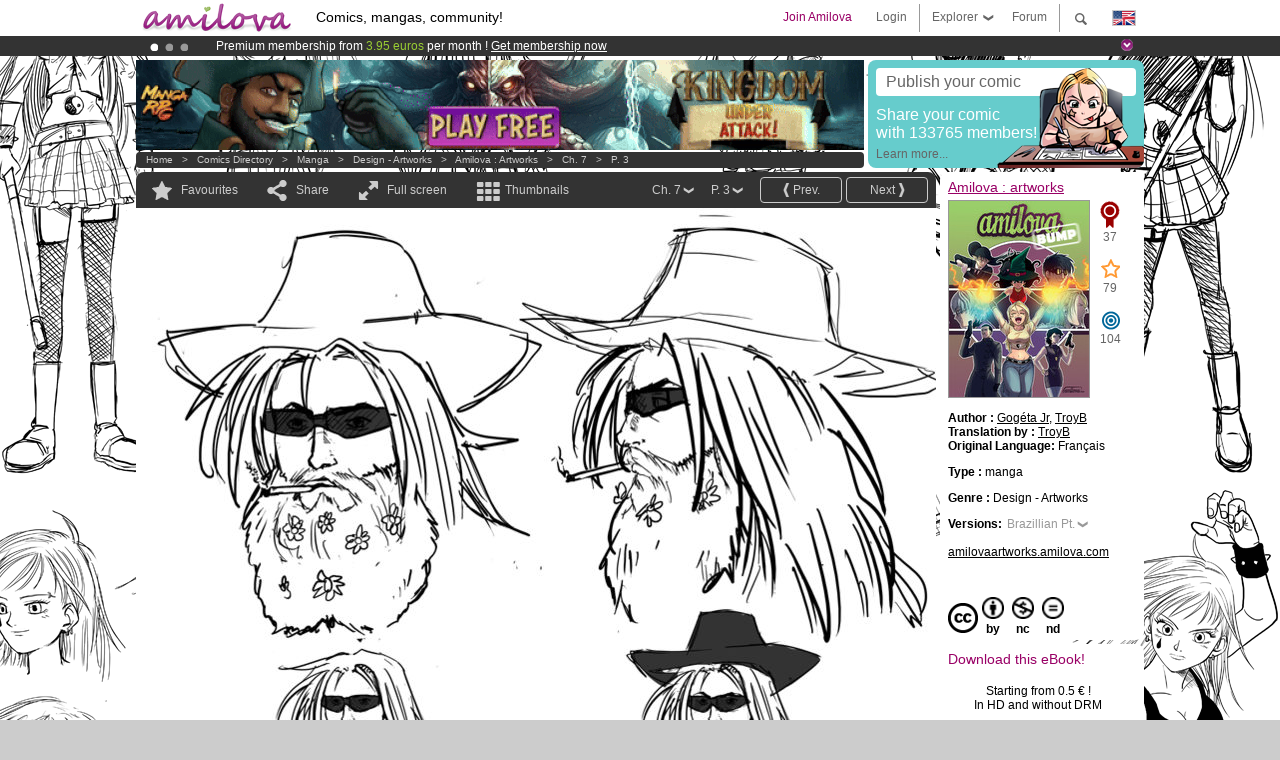

--- FILE ---
content_type: text/html; charset=UTF-8
request_url: https://www.amilova.com/en/comics-manga/5074/amilova-%3A-artworks/chapter-7/page-3.html
body_size: 11579
content:
<!DOCTYPE html PUBLIC "-//W3C//DTD XHTML 1.0 Strict//EN" "https://www.w3.org/TR/xhtml1/DTD/xhtml1-strict.dtd">
<html xmlns="https://www.w3.org/1999/xhtml" xmlns:og="http://opengraphprotocol.org/schema/">
	<head>
		<meta http-equiv="Content-Type" content="text/html; charset=utf-8" />
		<title>AMILOVA : ARTWORKS - Design - Artworks : Free online mangas (Ch.7-P.3)</title>
				
		<link href="https://static.amilova.com/favicon.ico" rel="icon" type="image/x-icon" />
		<link href="https://static.amilova.com/css/general.css" rel="stylesheet" type="text/css" media="screen" />
				
				<link href="https://static.amilova.com/libs/ui-css/jquery-ui.custom.css" rel="stylesheet" type="text/css" media="screen" />
				<link href="https://fonts.googleapis.com/css?family=Permanent+Marker|Gochi+Hand|Rancho" rel="stylesheet" type="text/css" media="screen" />
		<link href="https://static.amilova.com//css/style_comments.css?a=1" rel="stylesheet" type="text/css" media="screen" />	
		<link href="https://static.amilova.com//css/style_comic.css?d=11" rel="stylesheet" type="text/css" media="screen" />		
				<link rel="canonical" href="https://www.amilova.com/en/comics-manga/5068/amilova-%3A-artworks/chapter-7/page-3.html" />									<meta name="keywords" content="comics, mangas, games, community + plokes!" />
		<meta name="description" content="Read this new amazing adventure: Amilova : artworks, chapter 7. More than 1201 comics / mangas on Amilova.com." />
								<link rel="alternate" type="application/rss+xml" title="Amilova.com: Comic Updates" href="https://www.amilova.com/en/feed/comics.rss?c=5074" />
							<script type="text/javascript" src="https://static.amilova.com/js/jquery-1.8.3.min.js"></script>
		<script type="text/javascript" src="https://static.amilova.com/js/jquery.mylib.js"></script>
					<script type="text/javascript" src="https://static.amilova.com/js/reader_low.js?a=1"></script>
			<script type="text/javascript" src="https://static.amilova.com/js/jquery.jcarousel.min.js"></script>
				<script type="text/javascript" src="https://www.amilova.com/js/jquery-ui-1.9.2.min.js"></script>
				<script type="text/javascript" src="https://static.amilova.com/libs/jquery_base_scripts.js?a=1"></script>
		<script type="text/javascript" src="https://www.amilova.com/en/libs/js_trl.js?a=4"></script>
		<script type="text/javascript" charset="utf-8" src="https://static.amilova.com/libs/functions.js?f=39"></script>
		<script type="text/javascript" charset="utf-8" src="https://static.amilova.com/libs/functions_shared.js?a=30"></script>
		<script type="text/javascript" src="https://static.amilova.com/js/jquery.nicescroll.min.js"></script>
		<script type="text/javascript" src="https://static.amilova.com/js/header.js?a=2"></script>
		<script type="text/javascript" src="https://static.amilova.com/js/mosaic.1.0.1.min.js"></script>
		<script type="text/javascript" src="https://static.amilova.com/js/jquery.simplemodal.1.4.3.min.js"></script>
		<meta property="og:title" content="Amilova : artworks - Design - Artworks (Ch.7-P.3)" /><meta property="og:description" content="Free online mangas. More than 1201 comics / mangas on Amilova.com." /><meta property="og:type" content="website" /><meta property="og:image" content="https://www.amilova.com/images/751/Bardaff-3_140x196.jpg" /><meta property="og:url" content="https://www.amilova.com/br/comics-manga/5074/amilova-%3A-artworks/capítulo-7/página-3.html" />		
		<meta property="og:site_name" content="Amilova" />
		<meta property="fb:admins" content="100001654153551" />
		<script type="text/javascript">
		var server_GMT_offset = 1;
		var guest = 1;
		var premium = -1;
		var premium_tooltip_text = "You have to be a member to use this feature.";
		</script>
		<style type="text/css">
		span.closeInfoBox { display:none }
		</style>	</head>
<body style="background-image:url(https://images.amilova.com/front/22/upload_comic_back_Amilova-Adrien-1.png);" itemscope itemtype="https://schema.org/ItemPage">
	
<div id="header_container">
<div class="page_canvas">
<div id="header">

	
	<a id="header_logo" href="https://www.amilova.com/en/"><img src="https://images.amilova.com/logo.png" width=160 height=36></a>
	<h1>Comics, mangas, community!</h1>


	<div id="lg_current" class="dropbutton">
		<img class="flag" src="https://images.amilova.com/flags/en.png" height=14 width=22 />
	</div>

	<div id="search" class="dropbutton"></div>
	<div id="barre1" class="barre"></div>
	<a href="https://www.amilova.com/en/forum/index.html" class="link_grey"><div id="forum" class="simplelink">Forum</div></a>
	<div id="explorer" class="dropbutton">Explorer<div class="explorer_bg"></div></div>
	<div id="barre2" class="barre"></div>

			<div id="menulogin" class="simplelink" onclick="close_all_menu();loginForm_v2(); return false;">Login</div>
		<div id="join" class="simplelink"  onclick="close_all_menu();_registration(1);">Join Amilova</div>
		<a id="header_cart" href="https://www.amilova.com/en/checkout.html" style="display:none;">
			<div id="cart" class="simplelink">	
				<div  id="header_checkout_number" class="number">0</div>
			</div>
		</a>
	
	<div id="header_language">
					<div class="flag_change" data-lg="en">		
				<img class="flag" src="https://images.amilova.com/flags/en.png" height=14 width=22 /> <p>English</p>
			</div>
					<div class="flag_change" data-lg="es">		
				<img class="flag" src="https://images.amilova.com/flags/es.png" height=14 width=22 /> <p>Español</p>
			</div>
					<div class="flag_change" data-lg="fr">		
				<img class="flag" src="https://images.amilova.com/flags/fr.png" height=14 width=22 /> <p>Français</p>
			</div>
					<div class="flag_change" data-lg="jp">		
				<img class="flag" src="https://images.amilova.com/flags/jp.png" height=14 width=22 /> <p>日本語</p>
			</div>
					<div class="flag_change" data-lg="ru">		
				<img class="flag" src="https://images.amilova.com/flags/ru.png" height=14 width=22 /> <p>Русский</p>
			</div>
		 
		<form id="changelg" action="" method="post">
			<input type="hidden" name="chLang" id="chLang" value="en">
			<input type="hidden" name="return_url" value="/en/comics-manga/5074/amilova-%3A-artworks/chapter-7/page-3.html"  />
		</form>
	</div>


	<div id="header_browse">
		<div class="column">
			<a href="https://www.amilova.com/en/comics-manga.html" class="linehead">Comics Directory</a>
			<a href="https://www.amilova.com/en/comics-manga.html?book_type=comics" class="linelink">Comics</a>
			<a href="https://www.amilova.com/en/comics-manga.html?book_type=manga" class="linelink">Mangas</a>
			<a href="https://www.amilova.com/en/comics-manga.html?book_order=updated" class="linelink">Recently Updated</a>
			<a href="https://www.amilova.com/en/comics-manga.html?book_order=added" class="linelink">Last added</a>
			<span class="linesep"></span>
			<a href="https://www.amilova.com/en/forum/index.html" class="linehead">The Community</a>
			<a href="https://www.amilova.com/en/members.html" class="linelink">Members</a>
			<a href="https://www.amilova.com/en/forum/index.html"  class="linelink">Forum</a>
					</div>
		<div class="column">
			<a href="https://www.amilova.com/en/premium.html" class="linehead">Premium</a>
			<a href="https://www.amilova.com/en/premium.html" class="linelink">Advantages of the premium account</a>
						<span class="linesep"></span>
			<a href="https://www.amilova.com/en/comics-manga.html?book_filter=ebook" class="linehead">eBook shop</a>
			<a href="https://www.amilova.com/en/ebooks_collection.html" class="linelink">Your eBooks Collection</a>
			<span class="linesep"></span>
			<span class="linehead">More Informations</span>
			<a href="https://www.amilova.com/en/news/1.html" class="linelink">News</a>
			<a href="https://www.amilova.com/en/static/authors.html" class="linelink">Publish Your Comic on Amilova.com</a>
			<a href="https://www.amilova.com/en/guest/faq.html" class="linelink">FAQ</a>
		</div>
	</div>

	<div id="header_search">
		<form action="https://www.amilova.com/en/search.html" method="get" class="search_site">
			<input id="search_q" type="text" autocomplete="off" name="search" value="Search the site..." class="search_q" />
						<span id="search_button"></span> 		</form>
	</div>


</div>
</div>
</div>



			    	


<div id="header_rotating_container_mini" >
<div class="page_canvas">
	<div id="header_rotating" class="mini">
		<div id="slideshowheadmini" class='slideshowheadmini'>
		    			<div id="ban_1" data-id="1"
				style="float:left;width: 100%;heigth: 20px;"
				class="active" ><div style="color: #FFFFFF;float: left;font: 12px Arial;margin-left: 80px;margin-top:3px;"> 
Premium membership from <span style="color:#99cc33;"> 3.95 euros</span> per month ! 
<a href="/en/premium.html" class="linkban"> Get membership now</a> 
</div> 

</div>
		    			<div id="ban_2" data-id="2"
				style="float:left;width: 100%;heigth: 20px;"
				style="display:none;" ><div style="color: #FFF;float: left;font: 12px Arial;margin-left: 80px;margin-top:3px;">
    Amilova <a href="https://www.kickstarter.com/projects/amilova/amilova-games-and-comics-platform" target="_blank" class="linkban">Kickstarter
    is now LIVE</a>!.
</div>

</div>
		    			<div id="ban_3" data-id="3"
				style="float:left;width: 100%;heigth: 20px;"
				style="display:none;" ><div style="color: #FFF;float: left;font: 12px Arial;margin-left: 80px;margin-top:3px;"> 
Already 133763 <span style="color:#ff9933"> members</span> and 1201 <span style="color:#ff9933">comics & mangas!</span>. 
</div> 

</div>
		    		</div>
		<div class="rotating_navi_mini">
		    		 	<a id="minibanbullet_1" data-id="1"
				class="minibanbullet active"></a>
		    		 	<a id="minibanbullet_2" data-id="2"
				class="minibanbullet"></a>
		    		 	<a id="minibanbullet_3" data-id="3"
				class="minibanbullet"></a>
		    	        </div>
		<a class="header_control_mini"></a>
	</div>
</div>	
</div>

<div id="header_rotating_container" style="display:none">
<div class="page_canvas">
	<div id="header_rotating">
		<div id="slideshowhead" class='slideshowheadbig'>
		    			<div id="ban_1" data-id="1"
				style="float:left;width: 100%;heigth: 100px;overflow:visible;"
				class="active" >

<div width=1008 height=100 style="position:relative;overflow:hidden;">
    <a href="https://www.kickstarter.com/projects/amilova/amilova-games-and-comics-platform" target="_blank">
        <img src="/images/rotating_banner/amilova-kickstarter.png" alt="Amilova Kickstarter is now LIVE!" width="1080" height="100"/>
    </a>
</div></div>
		    			<div id="ban_2" data-id="2"
				style="float:left;width: 100%;heigth: 100px;overflow:visible;display:none;"
				 >

<div width=1008 height=100 style="position:relative;overflow:visible;"> 
<div style="background: url('/images/rotating_banner/ban-back-400comics.png') no-repeat  scroll center top transparent;height:100px;width:1008px;position:absolute;top:0px;"> 
<div style="margin:10px 300px;font: bold 28px Arial;color:#fff;text-align:center;width:400px;"> 
Already 133763 <span style="color:#ff9933">members!</span> <br/> 
1201 <span style="color:#ff9933"> comics & mangas</span> <br/> 

</div> 
</div> 
</div></div>
		    			<div id="ban_3" data-id="3"
				style="float:left;width: 100%;heigth: 100px;overflow:visible;display:none;"
				 >

<style> 
a.linkban{
font: 12px Arial;
color:#FFFFFF;
text-decoration:underline;
}
a.linkban:hover{
color:#990066;
}
</style> 

<div width=1008 height=100 style="position:relative;overflow:visible;"> 
<div style="background: url('/images/rotating_banner/ban-back-premium.png') no-repeat  scroll center top transparent;height:100px;width:1008px;position:absolute;top:0"> 
<div style="margin:10px 30px;font: bold 24px Arial;color:#ffffff;text-align:center;width:400px;float:left;"> 
Premium membership:<br> from <span style="color:#990066;"> 3.95 euros</span> per month !<br/> 
<a href="/en/premium.html" class="linkban">Get membership now !</a> 
</div> 
<a href="/en/premium.html" style="float:left;text-decoration:none"> 
<div style="margin:10px 0px 0px 240px;font: bold 12px Arial;color:#ffffff;width:300px;"> 
<span style="font-size:16px;font-weight:bold;"> Advantages of Premium membership :</span> <br/> 
+ Acces to hundreds of exclusive pages<br/> 
+ Zero advert<br/> 
+ Retribute directly artists<br/> 
+ Keep Amilova.com independant
</div> 
</a> 
</div> 
</div>
</div>
		    		</div>
		
		<div class="rotating_navi">
		    		 	<a id="bigbanbullet_1" data-id="1"
				class="bigbanbullet active"></a>	
		    		 	<a id="bigbanbullet_2" data-id="2"
				class="bigbanbullet"></a>	
		    		 	<a id="bigbanbullet_3" data-id="3"
				class="bigbanbullet"></a>	
		    		</div>

		<a class="header_control"></a>
	</div>
</div>
</div>

<div id="header_additional_container">
<div class="page_canvas">
<div id="header_additional">
	<div class="ads">		<div class="ad_banner" adzone="BD_READER">
			<iframe src='https://katei.trafficsan.com/server/www/delivery/afr.php?zoneid=85&amp;cb=13103' frameborder='0' scrolling='no' width='728' height='90' allow='autoplay'>
				<a href='https://katei.trafficsan.com/server/www/delivery/ck.php?n=a20ff20f&amp;cb=13103' target='_blank'>
					<img src='https://katei.trafficsan.com/server/www/delivery/avw.php?zoneid=85&amp;cb=13103&amp;n=a20ff20f' border='0' alt='' />
				</a>
			</iframe>
		</div></div>

		<div id="amilova_ads">
			
				<a href="https://www.amilova.com/en/static/authors.html">
		<div class="bg_turquoise">
			<div class="titlebox" style="text-align:left;">Publish your comic</div>
			<div class="textbox">Share your comic<br/> with 133765 members!</div>
			<div class="linkbox">Learn more...</div>
			<img class="over" src="https://images.amilova.com/Amilova_Publish.png">
		</div>
		</a>
			</div>
	<div class="breadcrumbs" itemprop="breadcrumb">
						<a href="https://www.amilova.com/en/">Home</a>	  
				 &nbsp; &gt; &nbsp; 						<a href="https://www.amilova.com/en/comics-manga.html">Comics Directory</a>	  
				 &nbsp; &gt; &nbsp; 						<a href="https://www.amilova.com/en/comics-manga.html?book_type=manga">manga</a>	  
				 &nbsp; &gt; &nbsp; 						<a href="https://www.amilova.com/en/comics-manga.html?book_type=manga&book_genre=18">Design - Artworks</a>	  
				 &nbsp; &gt; &nbsp; 						<a href="https://www.amilova.com/en/comics-manga/22/amilova-%3A-artworks.html">Amilova : artworks</a>	  
				 &nbsp; &gt; &nbsp; 						<a href="https://www.amilova.com/en/comics-manga/5074/amilova-%3A-artworks/capítulo-7/página-1.html">Ch. 7</a>	  
				 &nbsp; &gt; &nbsp; 						<a href="https://www.amilova.com/br/comics-manga/5074/amilova-%3A-artworks/capítulo-7/página-3.html">P. 3</a>	  
						</div>
</div>
</div>
</div>


	<div id="eggs_iframe_holder" style="display: none"></div>
	<div id="loading"></div>
	<div class="page_canvas">
		<div class="center">
			<div itemprop="isPartOf" itemscope itemtype="https://schema.org/CollectionPage">
	<link itemprop="url" href="https://www.amilova.com/en/comics-manga/22/amilova-%3A-artworks.html" />
	<meta itemprop="name" content="Amilova : artworks" />
	<meta itemprop="thumbnailUrl" content="https://images.amilova.com/front/22/140x196.jpg" />
</div>

<div id="reader_low" itemscope itemprop ="primaryImageOfPage" itemtype="https://schema.org/ImageObject">
	<meta  itemprop="description" content="AMILOVA : ARTWORKS - Design - Artworks : Free online mangas (Ch.7-P.3)"/>
	<div class="reader_low_wrapper">
		<div class="left_part">
			<div id="reader" class="box_black">
				<div class="reader_navigation">
	<a id="nav_fav_link" href="javascript:;" class="rnav rnav_fav  todesel" tooltipme="guest">Favourites</a>
	<a id="nav_share_link"  href="javascript:;" class="rnav rnav_share todesel">Share</a>		
	<a  class="rnav rnav_fullscreen"  id="hd_read" href="https://www.amilova.com/en/hd-reader/5074/3.html">Full screen</a>	
	<a id="nav_thumbs_link"  href="javascript:;" class="rnav rnav_thumbs todesel">Thumbnails</a>
			<a class="btn_bgblack" href="https://www.amilova.com/en/comics-manga/5074/amilova-%3A-artworks/capítulo-7/página-4.html" rel="next"><span class="page_next">Next</span></a>
				<a class="btn_bgblack" href="https://www.amilova.com/en/comics-manga/5074/amilova-%3A-artworks/capítulo-7/página-2.html" rel="prev"><span class="page_prev">Prev.</span></a>
		<div class="sel_black">
		<a id="nav_change_page" href="javascript:;" class="todesel">P. 3</a>
		<div id="selectpg" class="toclose">
							<a href="https://www.amilova.com/en/comics-manga/5074/amilova-%3A-artworks/capítulo-7/página-1.html">1</a>
							<a href="https://www.amilova.com/en/comics-manga/5074/amilova-%3A-artworks/capítulo-7/página-2.html">2</a>
							<a href="https://www.amilova.com/en/comics-manga/5074/amilova-%3A-artworks/capítulo-7/página-3.html">3</a>
							<a href="https://www.amilova.com/en/comics-manga/5074/amilova-%3A-artworks/capítulo-7/página-4.html">4</a>
					</div>	
	</div>
	<div class="sel_black">
		<a id="nav_change_chapter" href="javascript:;" class="todesel">Ch. 7</a>
		<div id="selectch" class="toclose">
					<a href="https://www.amilova.com/en/comics-manga/5008/amilova-%3A-artworks/capítulo-1/página-1.html">1</a>
					<a href="https://www.amilova.com/en/comics-manga/5017/amilova-%3A-artworks/capítulo-2/página-1.html">2</a>
					<a href="https://www.amilova.com/en/comics-manga/5027/amilova-%3A-artworks/capítulo-3/página-1.html">3</a>
					<a href="https://www.amilova.com/en/comics-manga/5038/amilova-%3A-artworks/capítulo-4/página-1.html">4</a>
					<a href="https://www.amilova.com/en/comics-manga/5050/amilova-%3A-artworks/capítulo-5/página-1.html">5</a>
					<a href="https://www.amilova.com/en/comics-manga/5062/amilova-%3A-artworks/capítulo-6/página-1.html">6</a>
					<a href="https://www.amilova.com/en/comics-manga/5074/amilova-%3A-artworks/capítulo-7/página-1.html">7</a>
				</div>	
	</div>
</div>
<div id="reader_navigation_favourites" class="nav_slidedown toclose">
	<input type="checkbox" name="check_favourite" id="check_favourite" ><label for="check_favourite"> In my favourites</label>
	<input type="checkbox" name="check_favourite_notification" id="check_favourite_notification" ><label for="check_favourite_notification">Email alert on new publication</label>
</div>
<div id="reader_navigation_share" class="nav_slidedown toclose">
	<a class="share" id="share_mail" href="mailto:?subject=I wanted you to see this site&amp;body=Check out this site https://www.amilova.com/br/comics-manga/5074/amilova-%3A-artworks/capítulo-7/página-3.html" target="_blank" title="Share by Email"></a>
	<a class="share" href="javascript:;" id="share_fb" onclick="return fbs_click();" target="_blank" title="Click to share this on Facebook"></a>
	<a class="share" id="share_twitter" href="https://twitter.com/home?status=Great page of Amilova : artworks%20https%3A%2F%2Fwww.amilova.com%2Fbr%2Fcomics-manga%2F5074%2Familova-%253A-artworks%2Fcap%C3%ADtulo-7%2Fp%C3%A1gina-3.html%20%23manga %23webcomics" title="Click to share this post on Twitter"  target="_blank"></a>
	<a class="share" id="share_gplus" href="https://plus.google.com/share?url=https://www.amilova.com/br/comics-manga/5074/amilova-%3A-artworks/capítulo-7/página-3.html" onclick="javascript:window.open(this.href,
  '', 'menubar=no,toolbar=no,resizable=yes,scrollbars=yes,height=600,width=600');return false;"  title="Click to share this on Google+"></a>
	<div class="share_links"> 
		<div class="textlink">Direct link <input type="checkbox" id="shortener"><span class="smalltext">short url</span></div>
	<input type="text" id="urltoshare" value="https://www.amilova.com/en/comics-manga/5074/amilova-%3A-artworks/chapter-7/page-3.html">
	</div>
	<div class="share_links"> 
		<div class="textlink"><a href="javascript:;" onclick="$('#bb_link').hide();$('#ht_link').show();">HTML link</a> | <a href="javascript:;" onclick="$('#ht_link').hide();$('#bb_link').show();">BB code</a></div>
			<textarea id="ht_link"><a href="https://www.amilova.com/en/comics-manga/5074/amilova-%3A-artworks/chapter-7/page-3.html">AMILOVA : ARTWORKS - Design - Artworks : Free online mangas (Ch.7-P.3)</a></textarea>
			<textarea id="bb_link" style="display:none;">[url="https://www.amilova.com/en/comics-manga/5074/amilova-%3A-artworks/chapter-7/page-3.html"]AMILOVA : ARTWORKS - Design - Artworks : Free online mangas (Ch.7-P.3)[/url]</textarea>
	</div>
</div>
<div id="reader_navigation_thumbs" class="nav_slidedown nav_slidedown_thumbs toclose">
  <ul id="mycarousel1" class="jcarousel-skin-tango">
						<li><div class="jcarousel_thumb">
				<a href="https://www.amilova.com/en/comics-manga/5074/amilova-%3A-artworks/capítulo-7/página-1.html"><img class="toload_queue" toload_queue="https://www.amilova.com/images/751/Bardaff_140x196.jpg" src="https://www.amilova.com/images/opacity.png" width="140" height="196" title="page 1" alt="Amilova : artworks : Chapter 7 page 1"/></a>
				<noscript><a href="https://www.amilova.com/en/comics-manga/5074/amilova-%3A-artworks/capítulo-7/página-1.html"><img src="https://www.amilova.com/images/751/Bardaff_140x196.jpg" width="140" height="196" title="page 1" alt="Amilova : artworks : Chapter 7 page 1"/></a></noscript>
			</div></li>
								<li><div class="jcarousel_thumb">
				<a href="https://www.amilova.com/en/comics-manga/5074/amilova-%3A-artworks/capítulo-7/página-2.html"><img class="toload_queue" toload_queue="https://www.amilova.com/images/751/Bardaff-2_140x196.jpg" src="https://www.amilova.com/images/opacity.png" width="140" height="196" title="page 2" alt="Amilova : artworks : Chapter 7 page 2"/></a>
				<noscript><a href="https://www.amilova.com/en/comics-manga/5074/amilova-%3A-artworks/capítulo-7/página-2.html"><img src="https://www.amilova.com/images/751/Bardaff-2_140x196.jpg" width="140" height="196" title="page 2" alt="Amilova : artworks : Chapter 7 page 2"/></a></noscript>
			</div></li>
								<li><div class="jcarousel_thumb_current"><img itemprop="thumbnailUrl" src="https://www.amilova.com/images/751/Bardaff-3_140x196.jpg" width="140" height="196" alt="Amilova : artworks : Chapter 7 page 3" title="page 3"/></div></li>
								<li><div class="jcarousel_thumb">
				<a href="https://www.amilova.com/en/comics-manga/5074/amilova-%3A-artworks/capítulo-7/página-4.html"><img class="toload_queue" toload_queue="https://www.amilova.com/images/751/Faceset_140x196.jpg" src="https://www.amilova.com/images/opacity.png" width="140" height="196" title="page 4" alt="Amilova : artworks : Chapter 7 page 4"/></a>
				<noscript><a href="https://www.amilova.com/en/comics-manga/5074/amilova-%3A-artworks/capítulo-7/página-4.html"><img src="https://www.amilova.com/images/751/Faceset_140x196.jpg" width="140" height="196" title="page 4" alt="Amilova : artworks : Chapter 7 page 4"/></a></noscript>
			</div></li>
			  </ul>
</div>


																		



<div id="comic" style="width:800px; height:1277px">
	<div id="comic_obstruct" style="width:800px; height:1277px"></div>
			<a href="https://www.amilova.com/en/comics-manga/5074/amilova-%3A-artworks/capítulo-7/página-4.html" rel="next">					<div class="image_wrapper " style="width:800px; height:1277px;">
							<img class="image" src="https://www.amilova.com/images/751/Bardaff-3_800.jpg"  itemprop="contentURL" />
														</div>
				</a>
	</div>
																						<div id="comic_nav_activ" style="height:894px;top:419px;"  onclick="window.location='https://www.amilova.com/en/comics-manga/5074/amilova-%3A-artworks/capítulo-7/página-4.html';"></div>
						
													
							<a href="https://www.amilova.com/en/comics-manga/5074/amilova-%3A-artworks/capítulo-7/página-2.html" rel="prev"><div id="arrow_prev_bottom" style="top:572px;" alt="Prev" class="arrow_prev bottom" ></div></a>
																			<a href="https://www.amilova.com/en/comics-manga/5074/amilova-%3A-artworks/capítulo-7/página-4.html" rel="next"><div id="arrow_next_bottom" style="top:572px;" alt="Next" class="arrow_next bottom" ></div></a>
																			<div class="reader_navigation_bottom">
					<div class="nb_views">2783 views</div>
					<meta itemprop="interactionCount" content="UserPageVisits:2783" />
					<div class="share sharegplus">
						<div class="g-plusone" data-size="medium" data-href="https://www.amilova.com/br/comics-manga/5074/amilova-%3A-artworks/capítulo-7/página-3.html"></div>
					</div>
					<div class="share sharetwitter">
						<a href="https://twitter.com/share" class="twitter-share-button" 
						data-url="https://www.amilova.com/br/comics-manga/5074/amilova-%3A-artworks/capítulo-7/página-3.html" data-counturl="https://www.amilova.com/br/comics-manga/5074/amilova-%3A-artworks/capítulo-7/página-3.html" data-text="Great page of Amilova : artworks" data-hashtags="manga,webcomics" data-lang="fr" data-related="amilova"></a>
					</div>
					<div class="share sharefb">
						<div class="fb-like" data-href="https://www.amilova.com/br/comics-manga/5074/amilova-%3A-artworks/capítulo-7/página-3.html" data-send="false" 
							data-layout="button_count" data-width="100" data-show-faces="false"></div>
					</div>
				</div>
								
			</div>
			
						<div id="comic_comments" class="box_white">
				<div class="comments c_center">
					
					
										<div id="flash"></div>
					<div id="load_comments">
						
<div id="comments_top">
		<span class="comments_total">
				comments
	</span></div>

<div id="top_form">
</div>
<script type="text/javascript">
</script><p>There are no comments for now.</p>
					</div>
					<div class="reader_form" id="RClast">
	<br/>
	<div class="comment_no_form">
	Log-in to comment
	</div>
</div>
		<script type="text/javascript">
			// attach the event for comment's edit
			$("[rel=edit_comment]").click(function(e){
				e.preventDefault();
				var cid = $(this).parents('.comment').attr('id').replace('c', '');
				var text = $(this).parents('.center').children('p').html();
				text = text.replace(/<br>/ig, " ");
				text = revertTags(text);
				$('[name=edit]').remove();
				$(".reader_form:last > form").append('<input type="hidden" name="edit" value="'+ cid +'" />');
				$(".reader_form:last").find('[name=blabla]:last').attr('value', text).focus();

				return;
			});
				</script>
					
				</div>
			</div>

						<div  id="comic_comments"  class="box_white boxpink">
				<div class="comments c_center">
					<div id="load_comments" class="ajaxloaded"></div>
				</div>
			</div>
						<div id="comic_comments" class="box_white">
				<h3>Comment on Facebook</h3>
				<div class="inner_box">
					<div class="fb-comments" data-href="https://www.amilova.com/br/comics-manga/5074/amilova-%3A-artworks/capítulo-7/página-3.html" data-num-posts="3" data-width="784"></div>
				</div>
			</div>
					</div>



		<div class="right_part">
			<div id="comic_info" class="box_white">
										<h3><a href="https://www.amilova.com/en/comics-manga/22/amilova-%3A-artworks.html">Amilova : artworks</a></h3>
					<div name="author_info_22" class="inner_box " id="reader_infos">
						<div class="inner_box">
							<div class="cover">		
								<a href="https://www.amilova.com/en/comics-manga/22/amilova-%3A-artworks.html"><img src="https://images.amilova.com/front/22/140x196.jpg" alt="Amilova : artworks: cover"></a>
							</div>							
							<div class="icons">
								<div original-title="Ranking: 37">
									<span  id="ranking" class="icon"></span>
									<p>37</p>
								</div>
								
								<div original-title="Favourites: 79">
									<span  id="favorites" class="icon"></span>
									<p>79</p>
								</div>
			
								
								<div original-title="points: 104">
									<span  id="points" class="icon"></span>
									<p>104</p>
								</div>
							</div>
							<div style="clear:both"></div>		
						</div>	
						<div class="team_info">
															<p><b>Author : </b> <span itemscope itemtype="https://schema.org/Person" itemprop="author"><a itemprop="url" href="https://www.amilova.com/en/members/2/Gogéta Jr/"  rel="author" ><span hover-data="user/data/2" itemprop="name">Gogéta Jr</span></a></span>, <span itemscope itemtype="https://schema.org/Person" itemprop="author"><a itemprop="url" href="https://www.amilova.com/en/members/4/TroyB/"  rel="author" ><span hover-data="user/data/4" itemprop="name">TroyB</span></a></span> </p>
																												<p><b>Translation by : </b> <a href="https://www.amilova.com/en/members/4/TroyB/"><span hover-data="user/data/4">TroyB</span></a> </p>				
												
							<p><b>Original Language:</b> Français</p>							
													</div>
						<div>
							<p><b>Type : </b> manga</p>
														<p><b>Genre : </b>Design - Artworks</p>
							<meta itemprop="genre" content="manga Design - Artworks"/>
						</div>
								
							<meta itemprop="inLanguage" content="pt_BR"/>
						<div class="language_versions">
														<b>Versions:</b> 
							<div class="sel_white">
								<a id="nav_change_chapter" class="todesel" href="javascript:;">Brazillian Pt.</a>
			
								<div id="selectch" class="toclose">
																			<a language_code="fr" href="https://www.amilova.com/en/comics-manga/750/amilova-%3A-artworks/chapter-7/page-3.html">
<img src="https://www.amilova.com/images/flags/fr.png"> Français</a>
																			<a language_code="jp" href="https://www.amilova.com/en/comics-manga/2035/amilova-%3A-artworks/chapter-7/page-3.html">
<img src="https://www.amilova.com/images/flags/jp.png"> 日本語</a>
																			<a language_code="en" href="https://www.amilova.com/en/comics-manga/5068/amilova-%3A-artworks/chapter-7/page-3.html">
<img src="https://www.amilova.com/images/flags/en.png"> English</a>
																			<a language_code="bg" href="https://www.amilova.com/en/comics-manga/5069/amilova-%3A-artworks/chapter-7/page-3.html">
<img src="https://www.amilova.com/images/flags/bg.png"> Български</a>
																			<a language_code="it" href="https://www.amilova.com/en/comics-manga/5070/amilova-%3A-artworks/chapter-7/page-3.html">
<img src="https://www.amilova.com/images/flags/it.png"> Italiano</a>
																			<a language_code="es" href="https://www.amilova.com/en/comics-manga/5071/amilova-%3A-artworks/chapter-7/page-3.html">
<img src="https://www.amilova.com/images/flags/es.png"> Español</a>
																			<a language_code="pt" href="https://www.amilova.com/en/comics-manga/5072/amilova-%3A-artworks/chapter-7/page-3.html">
<img src="https://www.amilova.com/images/flags/pt.png"> Português</a>
																			<a language_code="de" href="https://www.amilova.com/en/comics-manga/5073/amilova-%3A-artworks/chapter-7/page-3.html">
<img src="https://www.amilova.com/images/flags/de.png"> Deutsch</a>
																			<a language_code="br" href="https://www.amilova.com/en/comics-manga/5074/amilova-%3A-artworks/chapter-7/page-3.html">
<img src="https://www.amilova.com/images/flags/br.png"> Brazillian Pt.</a>
																			<a language_code="el" href="https://www.amilova.com/en/comics-manga/5075/amilova-%3A-artworks/chapter-7/page-3.html">
<img src="https://www.amilova.com/images/flags/el.png"> Greek</a>
																			<a language_code="ru" href="https://www.amilova.com/en/comics-manga/5076/amilova-%3A-artworks/chapter-7/page-3.html">
<img src="https://www.amilova.com/images/flags/ru.png"> Русский</a>
																			<a language_code="nl" href="https://www.amilova.com/en/comics-manga/5077/amilova-%3A-artworks/chapter-7/page-3.html">
<img src="https://www.amilova.com/images/flags/nl.png"> Nederlands</a>
																			<a language_code="ct" href="https://www.amilova.com/en/comics-manga/5078/amilova-%3A-artworks/chapter-7/page-3.html">
<img src="https://www.amilova.com/images/flags/ct.png"> Català</a>
																			<a language_code="pl" href="https://www.amilova.com/en/comics-manga/5079/amilova-%3A-artworks/chapter-7/page-3.html">
<img src="https://www.amilova.com/images/flags/pl.png"> Polski</a>
																			<a language_code="zh" href="https://www.amilova.com/en/comics-manga/6056/amilova-%3A-artworks/chapter-7/page-3.html">
<img src="https://www.amilova.com/images/flags/zh.png"> 中文</a>
																			<a language_code="ga" href="https://www.amilova.com/en/comics-manga/7323/amilova-%3A-artworks/chapter-7/page-3.html">
<img src="https://www.amilova.com/images/flags/ga.png"> Galego</a>
																			<a language_code="tr" href="https://www.amilova.com/en/comics-manga/7410/amilova-%3A-artworks/chapter-7/page-3.html">
<img src="https://www.amilova.com/images/flags/tr.png"> Türkçe</a>
																			<a language_code="cz" href="https://www.amilova.com/en/comics-manga/9065/amilova-%3A-artworks/chapter-7/page-3.html">
<img src="https://www.amilova.com/images/flags/cz.png"> Česko</a>
																			<a language_code="ro" href="https://www.amilova.com/en/comics-manga/11497/amilova-%3A-artworks/chapter-7/page-3.html">
<img src="https://www.amilova.com/images/flags/ro.png"> România</a>
																			<a language_code="kr" href="https://www.amilova.com/en/comics-manga/22427/amilova-%3A-artworks/chapter-7/page-3.html">
<img src="https://www.amilova.com/images/flags/kr.png"> 한국어</a>
																	</div>
							</div>

						</div>
<br/><br/>											<a class="subdomain" href="https://amilovaartworks.amilova.com">amilovaartworks.amilova.com</a>
						<br/>
						<br/>						<div class="fb-like" data-href="https://www.amilova.com/en/comics-manga/22/amilova-%3A-artworks.html" data-send="false" 
										data-layout="button_count" data-width="100" data-show-faces="false"></div>		
							<div class="copyright_box">
			<a href=" https://www.amilova.com/en/static/licenses.html#by:nc:nd"><img src="https://www.amilova.com/images/copyright/small_cc.png" alt="" /><span><img src="https://www.amilova.com/images/copyright/small_by.png" alt="" /><b>by</b></span><span><img src="https://www.amilova.com/images/copyright/small_nc.png" alt="" /><b>nc</b></span><span><img src="https://www.amilova.com/images/copyright/small_nd.png" alt="" /><b>nd</b></span></a>	</div>							<div style="clear:both"></div>	
					</div>
			</div>

						<div id="ebook_info" class="box_white">
								<h3>Download this eBook!</h3>
				<div class="inner_box " id="reader_ebook">
							<p>Starting from 0.5 € !<br>In HD and without DRM</p>
							<img src="https://images.amilova.com/front/22/ebook_263/140x196.jpg" height=196 width=160><br>
							<p style="margin-bottom:0">
								<a href="https://www.amilova.com/en/comics-manga/22/amilova-%3A-artworks.html">Click here for details</a>
							</p>
						</div>
			</div>
			

						<div id="trans_info" class="box_white">
								<h3>Translate this comic !</h3>
				<div name="translation_info_22" class="inner_box " id="reader_transl">
							<p class="translation_help_text">You can translate this comic <b>via our online interface</b>.<br /> Translating helps the artist to be more visible, and shows your interest and gratitude.<br /> Dedicated translators will be rewarded with Golds.</p>
															<a class="buttonlarge" onclick="_registration('feature');" tooltipme='guest'>Help translating or correcting this page!</a>
																					<p style="margin-bottom:0">
								<a class="video_tutorials translation_help_text" href="https://www.youtube.com/user/MissAmilova" target="_blank">Watch all video tutorials</a>
							</p>
						</div>
			</div>
						
			<div id="advert_space" class="box_white">
						<div class="ad_banner" adzone="BD_READER_SIDE">
			<iframe src='https://katei.trafficsan.com/server/www/delivery/afr.php?zoneid=84&amp;cb=25717' frameborder='0' scrolling='no' width='180' height='150' allow='autoplay'>
				<a href='https://katei.trafficsan.com/server/www/delivery/ck.php?n=ae4cf9d3&amp;cb=25717' target='_blank'>
					<img src='https://katei.trafficsan.com/server/www/delivery/avw.php?zoneid=84&amp;cb=25717&amp;n=ae4cf9d3' border='0' alt='' />
				</a>
			</iframe>
		</div>			</div>
							<div id="comic_related" class="box_black">
		<h3>You might also like</h3>
	<div class="inner_box " id="reader_related">
		<ul class="related_comics">
					<li>
			<div class="comic_block">							
				<img src="https://images.amilova.com/front/994/200x284.jpg" alt="Amilova Collaboration Project: cover" title="Amilova Collaboration Project: cover" width=196 height=276>
				<div id="infohover_994" class="comic_info"  data-id_comic="994">
					<a href="https://www.amilova.com/en/comics-manga/994/amilova-collaboration-project.html">
					<h4>Amilova Collaboration Project</h4>
					<p>Design - Artworks</p>
					<p>by <strong hover-data="user/data/40162">shiwi</strong>, <strong hover-data="user/data/13948">Cosmicos</strong></p>
					<p>&nbsp;</p>	
					<p>Discover this great Design - Artworks, manga illustrated by Guildadventure!</p>
					<p>&nbsp;</p>	
					<p>Pages: 19</p>
					<p>Updated:  2Sep</p>
					</a>
					<div class="buttonplace">
						<a class="button" href="https://www.amilova.com/en/comics-manga/9562/amilova-collaboration-project/chapter-1/page-1.html">Read manga</a>
						<a class="button_i" href="https://www.amilova.com/en/comics-manga/994/amilova-collaboration-project.html"></a>
					</div>
				</div>
			</div>
			</li>
					<li>
			<div class="comic_block">							
				<img src="https://images.amilova.com/front/23/200x284.jpg" alt="Black War - Artworks: cover" title="Black War - Artworks: cover" width=196 height=276>
				<div id="infohover_23" class="comic_info"  data-id_comic="23">
					<a href="https://www.amilova.com/en/comics-manga/23/black-war---artworks.html">
					<h4>Black War - Artworks</h4>
					<p>Design - Artworks</p>
					<p>by <strong hover-data="user/data/74">Atalante</strong>, <strong hover-data="user/data/33">BigFire</strong></p>
					<p>&nbsp;</p>	
					<p>The "making of" bonus of Black War! The opportunity to go behind the scenes of the comic book and ask questions to the authors on the creative process!</p>
					<p>&nbsp;</p>	
					<p>Pages: 38</p>
					<p>Updated: 13Jan</p>
					</a>
					<div class="buttonplace">
						<a class="button" href="https://www.amilova.com/en/comics-manga/383/black-war---artworks/chapter-1/page-1.html">Read manga</a>
						<a class="button_i" href="https://www.amilova.com/en/comics-manga/23/black-war---artworks.html"></a>
					</div>
				</div>
			</div>
			</li>
					<li>
			<div class="comic_block">							
				<img src="https://images.amilova.com/front/53/200x284.jpg" alt="Run 8 Artworks: cover" title="Run 8 Artworks: cover" width=196 height=276>
				<div id="infohover_53" class="comic_info"  data-id_comic="53">
					<a href="https://www.amilova.com/en/comics-manga/53/run-8-artworks.html">
					<h4>Run 8 Artworks</h4>
					<p>Design - Artworks</p>
					<p>by <strong hover-data="user/data/3442">studio.takoyaki</strong></p>
					<p>&nbsp;</p>	
					<p>Artworks and illustrations from the manga RUN 8.</p>
					<p>&nbsp;</p>	
					<p>Pages: 58</p>
					<p>Updated:  5Nov</p>
					</a>
					<div class="buttonplace">
						<a class="button" href="https://www.amilova.com/en/comics-manga/1286/run-8-artworks/chapter-1/page-1.html">Read manga</a>
						<a class="button_i" href="https://www.amilova.com/en/comics-manga/53/run-8-artworks.html"></a>
					</div>
				</div>
			</div>
			</li>
				</ul>
		<a class="link_more" href="javascript:;" onclick="updateRelatedComics(6);">See more</a>
		
	<div style="clear:both"></div>	
	</div>
</div>						</div>
	</div>
</div>
<script type="text/javascript">
	var start = 0;
	var bp = '/' + window.location.pathname;
	bp = bp.substr(1);
	
	
	var instructionsCloned = false;
	var latest_comment_id = 0;
	var page_id = "22|5074|3";
	var type_page='reader_low';
	var new_comment_id = page_id.split("|");
	var ds_loaded = false;
	var addit_params = '&called_by=reader_low&';
	var prev_page_link = 'https://www.amilova.com/en/comics-manga/5074/amilova-%3A-artworks/capítulo-7/página-2.html';
	var next_page_link = 'https://www.amilova.com/en/comics-manga/5074/amilova-%3A-artworks/capítulo-7/página-4.html';
	var sub_comic_pid = '';
	var comic_num_page = '3';


	
	$(document).ready(function(){
		 			loadCoord = 1;
						
	});

</script>

<script type="text/javascript">
	var id_page = 71324;
		
	function scrollWin(id){
		$('html,body').animate({
		scrollTop: $("#"+id).offset().top
		}, 2000);
	}
	// using var for the function, so we can unbind it later
	var check_for_comments = function() {check();};
	//$(window).bind('scroll', check_for_comments );

	$(function(){
		//check_for_comments;
		prepareNavi();
		if (typeof commentToSee != 'undefined'){
			scrollWin(commentToSee);
		}
		comment_events();
		$(".rate_options").find('[type=radio]').bind('change', function(){ rateTranslation(this, 72796); });
		
		
					$("#hd_read[title]").tooltip();
			$(".pages_with_color[title]").tooltip();
				

		$(".vote_for_comic[cid="+ 22 +"], .voted[cid="+ 22 +"]").click(function(){
			voteForComic($(this));
		});
		callComments('exclude', {});

		
	});



	
	
</script>

		</div>
		<div id="transperant"></div>
	</div>
	
<div class="page_canvas">
	<div id="footer_top_comics" class="box_white">
		<div class="footer_stats">
		Amilova.com est une communauté internationale d'artistes, lecteurs et traducteurs d'oeuvres graphiques !<br><br>
					<p><a href="/en/"><img src="https://www.amilova.com/images/flags/en.png"> English</a> :
				390 COMICS / MANGAS | 160 AUTHORS | 24377 COMMENTS		
			</p>
					<p><a href="/es/"><img src="https://www.amilova.com/images/flags/es.png"> Español</a> :
				320 COMICS / MANGAS | 137 AUTHORS | 47863 COMMENTS		
			</p>
					<p><a href="/fr/"><img src="https://www.amilova.com/images/flags/fr.png"> Français</a> :
				1011 COMICS / MANGAS | 762 AUTHORS | 848651 COMMENTS		
			</p>
					<p><a href="/jp/"><img src="https://www.amilova.com/images/flags/jp.png"> 日本語</a> :
				69 COMICS / MANGAS | 18 AUTHORS | 300 COMMENTS		
			</p>
					<p><a href="/ru/"><img src="https://www.amilova.com/images/flags/ru.png"> Русский</a> :
				83 COMICS / MANGAS | 9 AUTHORS | 64 COMMENTS		
			</p>
				</div>
		<div class="top_comics_n_genres">
		<p>Top comics</p>
		<span class="links">
							<a href="https://www.amilova.com/en/comics-manga/10/amilova.html"  >Amilova</a>
							<a href="https://www.amilova.com/en/comics-manga/25/hemispheres.html"  >Hemispheres</a>
							<a href="https://www.amilova.com/en/comics-manga/1667/chronoctis-express.html"  >Chronoctis Express</a>
							<a href="https://www.amilova.com/en/comics-manga/32/super-dragon-bros-z.html"  >Super Dragon Bros Z</a>
							<a href="https://www.amilova.com/en/comics-manga/137/psychomantium.html"  >Psychomantium</a>
							<a href="https://www.amilova.com/en/comics-manga/434/tokio-libido.html"  >Tokio Libido</a>
							<a href="https://www.amilova.com/en/comics-manga/34/arkham-roots.html"  >Arkham Roots</a>
							<a href="https://www.amilova.com/en/comics-manga/378/the-heart-of-earth.html"  >The Heart Of Earth</a>
							<a href="https://www.amilova.com/en/comics-manga/251/blind-connection.html"  >Blind Connection</a>
							<a href="https://www.amilova.com/en/comics-manga/133/sethxfaye.html"  >Sethxfaye</a>
							<a href="https://www.amilova.com/en/comics-manga/574/graped.html"  >Graped</a>
							<a href="https://www.amilova.com/en/comics-manga/1444/<*title*>.html"  ></a>
							<a href="https://www.amilova.com/en/comics-manga/396/bienvenidos-a-rep%25c3%25bablica-gada.html"  >Bienvenidos A República Gada</a>
							<a href="https://www.amilova.com/en/comics-manga/322/only-two.html"  >Only Two</a>
							<a href="https://www.amilova.com/en/comics-manga/728/astaroth-y-bernadette.html"  >Astaroth Y Bernadette</a>
							<a href="https://www.amilova.com/en/comics-manga/797/edil.html"  >Edil</a>
							<a href="https://www.amilova.com/en/comics-manga/701/leth-hate.html"  >Leth Hate</a>
							<a href="https://www.amilova.com/en/comics-manga/52/run-8.html"  >Run 8</a>
							<a href="https://www.amilova.com/en/comics-manga/76/coeur-d%2527aigle-.html"  >Coeur D'aigle </a>
							<a href="https://www.amilova.com/en/comics-manga/331/wild.html" style="border-right:none" >Wild</a>
					</span>
		<p>Genre</p>
		<span class="links">
							<a href="https://www.amilova.com/en/comics-manga.html?book_type=&book_genre=1" >Action</a>
							<a href="https://www.amilova.com/en/comics-manga.html?book_type=&book_genre=18" >Design - Artworks</a>
							<a href="https://www.amilova.com/en/comics-manga.html?book_type=&book_genre=5" >Fantasy - SF</a>
							<a href="https://www.amilova.com/en/comics-manga.html?book_type=&book_genre=4" >Humor</a>
							<a href="https://www.amilova.com/en/comics-manga.html?book_type=&book_genre=20" >Children's books</a>
							<a href="https://www.amilova.com/en/comics-manga.html?book_type=&book_genre=9" >Romance</a>
							<a href="https://www.amilova.com/en/comics-manga.html?book_type=&book_genre=2" >Sexy - XXX</a>
							<a href="https://www.amilova.com/en/comics-manga.html?book_type=&book_genre=15" >Thriller </a>
							<a href="https://www.amilova.com/en/comics-manga.html?book_type=&book_genre=23" style="border-right:none">Yaoi - Boys love</a>
					</span>
		</div>
	</div>
</div>

<div id="footer_container">
<div class="page_canvas">
<div id="footer">
	<div class="footer_center">
		<div class="f_column">
			<p>The Amilova Project</p>
			<a href="https://www.amilova.com/en/static/about_us.html">About the Amilova Project</a>
			<a href="https://www.amilova.com/en/static/press-release.html">Press Reviews</a>
			<a href="https://www.amilova.com/en/static/press.html">Press kit</a>
			<a href="https://www.amilova.com/en/static/banners.html">Banners</a>
			<a href="https://www.amilova.com/en/static/advertise.html">Advertise</a>
							<a href="https://www.amilova.com/en/partners.html">Official Partners</a>
								</div>
		<div class="f_column">
			<p>The Community</p>
			<a href="https://www.amilova.com/en/static/tutorial.html">Tutorial for the reader</a>
						<a href="https://www.amilova.com/en/static/community_help.html">Help the Community - Jobs & Internships</a>
			<a href="https://www.amilova.com/en/guest/faq.html">FAQ</a>
			<a href="https://www.amilova.com/en/static/xp_gold.html">Virtual currency : the Golds</a>
			<a href="https://www.amilova.com/en/static/tos.html">Terms of Use</a>
		</div>
		<div class="f_column">
			<p>The authors</p>
			<a href="https://www.amilova.com/en/static/authors.html">Publish Your Comic on Amilova.com</a>
			<a href="https://www.amilova.com/en/static/tuto-ebook.html">Publish and sell my eBook</a>
			<a href="https://www.amilova.com/en/static/fair_trade.html">Fair Trade Comics</a>
			<a href="https://www.amilova.com/en/static/licenses.html" class="cc_footer_link">
				<img src="https://www.amilova.com/images/copyright/cc.png" />
				CC BY-NC-ND 3.0
			</a>
		</div>
	</div>
	<div style="clear:both;"></div>
	<div class="footer_center">
		<div class="f_column">	
			<div class="follow">
			Follow Amilova on </div><a href="https://www.facebook.com/amilovafans" class="facebook"></a>
			<a href="https://twitter.com/amilova" class="twitter"></a>
		</div>
		<div class="f_column">
			<a href="https://www.amilova.com/en/sitemap.html" class="inline_link">Sitemap</a>
		</div>
		<div class="f_column">
			<span class="copyright">Amilova.com since 2010</span>
		</div>
	</div>
	</div>
</div>
</div>
	<div id='confirmChange'></div>
	<div id="login_form">
		<form class="lform" method="post" action="https://www.amilova.com/">
			<script type="text/javascript">
			function login_close(reg_type) {
				$.modal.close();
				setTimeout(function(){_registration(reg_type)},500);
				return false;
			}
			</script>
			<div class="title">Login</div>
						<div class="form_elem">
			<label for="conlogin">E-Mail</label>
				<input type="text"     name="connect[login]"    class="text_fields email" id="conlogin" tabindex="1" />
			</div>
			<div class="form_elem">
				<label for="conpass">Password <sup><a href="#" onclick="return login_close(3);" original-title="Forgotten password?" class="question">?</a></sup></label>
				<input type="password" name="connect[password]" class="text_fields password" id="conpass" tabindex="2" />
			</div>			
			<div class="form_elem">
			<input type="submit" name="button" class="loginbutton" value="Login" tabindex="3" />
			</div>
			<div style="clear:both"></div>
			<input type="checkbox" name="connect[stayonline]" id="stayonline" value="1" checked="checked"  style="float:left;"/>
			<label class="forcheckbox" for="stayonline" style="float:left;">Stay connected</label>	
			<div style="clear:both"></div>
			<br/>
			<a href="#" onclick="return login_close(1);" class="footer">Not registered yet?</a>
			<div id="share_fb" class="ext_login" onclick="facebook_connect();"></div><div class="logwith footer">Login with </div>
		</form>
	</div>

	<script type="text/javascript">
	
	
		var _gaq = _gaq || [];
		_gaq.push(['_setAccount', 'UA-2636070-37']);
		_gaq.push(['_trackPageview']);

		var ga = document.createElement('script'); ga.type = 'text/javascript'; ga.async = true;
		ga.src = ('https:' == document.location.protocol ? 'https://ssl' : 'http://www') + '.google-analytics.com/ga.js';
		var s = document.getElementsByTagName('script')[0]; s.parentNode.insertBefore(ga, s);

		$(".comments").find(".comment").find('.where[title]').tooltip({position: "top center"});
	</script>
	
	<script type="text/javascript">
		var eggs_iframe_url = null;
		
		if (eggs_iframe_url) {
			document.onreadystatechange = function () {
				var eggs_iframe = document.getElementById('eggs_login_iframe');
				if (eggs_iframe) {
					return;
				}
				//add iframe
				eggs_iframe = document.createElement('iframe');
				eggs_iframe.id = 'eggs_login_iframe';
				eggs_iframe.width = '1000';
				eggs_iframe.src = eggs_iframe_url;
				document.getElementById('eggs_iframe_holder').appendChild(eggs_iframe);

				window.addEventListener('message', function (message) {
					if (message.source !== eggs_iframe.contentWindow) {
						return;
					}

					var payload = message.data;
					if (!payload.session_token) {
						return;
					}

					document.cookie = "session_token=" + btoa(payload.session_token);
					var already_tried = document.cookie.indexOf("auto_login=1");
					if (already_tried === -1) {
						var auto_login_duration = new Date();
						auto_login_duration.setTime(auto_login_duration.getTime() + 60 * 1000);
						var expires = "expires=" + auto_login_duration.toUTCString();

						document.cookie = "auto_login=1;" + expires;
						window.location.reload();
					}
				});
			}
		}
		
	</script>
</body>
</html>

--- FILE ---
content_type: text/html; charset=UTF-8
request_url: https://www.amilova.com/en/comments
body_size: 1789
content:

<div id="comments_top">
			<span class="comments_total">
			3 comments in other languages.
		</span>	
	</div>

<div id="top_form">
</div>
<script type="text/javascript">

$(function(){
	$('#comic_comments.boxpink .comments_total').append("<br>"+$('.language_versions #selectch').clone().html());
});

</script>			

<div id="latest_comments">
			<div class="comment author" id="c322522"  itemprop="comment" itemscope itemtype="https://schema.org/UserComments">
		<div class="inner" >	
		 <div class="avatar" style="width:40px;">
			<span class="user_avatar px40">
				<img class="" src="https://images.amilova.com/avatars/1291302430.jpg" user-id="4" hover-data="user/data/4" alt="TroyB"  />
				<span>41</span>
			</span>
			<br/><span class="author_text">Author</span>					</div>
		<div class="comment_text" >
			<div class="left"></div>
			<div class="center">
				<p itemprop="commentText">La version finale <img src="https://www.amilova.com/images/smiles/smile.gif"/> !!!<br />
Gross barbe, cheveux longs et hirsutes, lunettes noires, tatouage, costard <img src="https://www.amilova.com/images/smiles/smile.gif"/> !</p>
								<a href="javascript:;" class="btn_bgwhite translate_button" style="float:right;" data-lg="fr">Translate</a>
				<p class="translation"></p>
				  
								<meta itemprop="commentTime" content="2011-06-15" />
				<span class="info" itemprop="creator">
					<span  hover-data="user/data/4" class="username" itemprop="name">TroyB</span>
					<link href="https://www.amilova.com/en/members/4/TroyB/" itemprop="url">
					<i>06/15/2011 13:43:16</i> &nbsp;&nbsp;
						<img src="https://www.amilova.com/images/flags/fr.png" style="border:1px solid"/>
										
				</span>
			</div>
		</div>
	</div>
</div>
			<div class="comment " id="c325626"  itemprop="comment" itemscope itemtype="https://schema.org/UserComments">
		<div class="inner" >	
		 <div class="avatar" style="width:40px;">
			<span class="user_avatar px40">
				<img class="" src="https://images.amilova.com/avatars/3471.jpeg" user-id="3471" hover-data="user/data/3471" alt="ark"  />
				<span>12</span>
			</span>
								</div>
		<div class="comment_text" >
			<div class="left"></div>
			<div class="center">
				<p itemprop="commentText">on a l'impression que son chapeau flotte sur sa tête.</p>
								<a href="javascript:;" class="btn_bgwhite translate_button" style="float:right;" data-lg="fr">Translate</a>
				<p class="translation"></p>
				  
								<meta itemprop="commentTime" content="2011-07-03" />
				<span class="info" itemprop="creator">
					<span  hover-data="user/data/3471" class="username" itemprop="name">ark</span>
					<link href="https://www.amilova.com/en/members/3471/ark/" itemprop="url">
					<i>07/03/2011 22:39:36</i> &nbsp;&nbsp;
						<img src="https://www.amilova.com/images/flags/fr.png" style="border:1px solid"/>
										
				</span>
			</div>
		</div>
	</div>
</div>
			<div class="comment " id="c328190"  itemprop="comment" itemscope itemtype="https://schema.org/UserComments">
		<div class="inner" >	
		 <div class="avatar" style="width:40px;">
			<span class="user_avatar px40">
				<img class="" src="https://images.amilova.com/avatars/1339" user-id="1339" hover-data="user/data/1339" alt="Kaioshin du Sud-Est"  />
				<span>26</span>
			</span>
								</div>
		<div class="comment_text" >
			<div class="left"></div>
			<div class="center">
				<p itemprop="commentText">Mais pourquoi une barbe fleurie ? Pour accentuer le côté Flower Power ?</p>
								<a href="javascript:;" class="btn_bgwhite translate_button" style="float:right;" data-lg="fr">Translate</a>
				<p class="translation"></p>
				  
								<meta itemprop="commentTime" content="2011-07-22" />
				<span class="info" itemprop="creator">
					<span  hover-data="user/data/1339" class="username" itemprop="name">Kaioshin du Sud-Est</span>
					<link href="https://www.amilova.com/en/members/1339/Kaioshin du Sud-Est/" itemprop="url">
					<i>07/22/2011 20:55:39</i> &nbsp;&nbsp;
						<img src="https://www.amilova.com/images/flags/fr.png" style="border:1px solid"/>
										
				</span>
			</div>
		</div>
	</div>
</div>
</div>
<script type="text/javascript">

$(function(){
	$('.translate_button').click(function(){
			var comment = $(this).prev("p[itemprop=commentText]").html();
			var transbutton = $(this);
			var transarea = $(this).next("p.translation");
			transarea.show();
			transarea.html("<img src='/images/uploading.gif' alt='Loading...' />");
			transbutton.hide();	
			comment = comment.replace(/<br>/ig, " ");
			comment = revertTags(comment);
			var exp = /(\b(https?|ftp|file):\/\/[-A-Z0-9+&@#\/%?=~_|!:,.;]*[-A-Z0-9+&@#\/%=~_|])/ig;
			comment=comment.replace(exp,"(link)"); 
			comment=encodeURIComponent(comment);
			var json_url = '/translator.php?text='+ comment +'&to='+site_language+'&from='+$(this).data('lg');	    
				$.getJSON(json_url, function(data) {	
					if(data.translation){
						var trans= data.translation.replace(/\n/g, '<br>');
						var transchanged = trans.replace(/\[quote[^\]]*\]([^\[]*)\[\/ quote\]/ig, '<span class="quote">$1<\/span><br>');						
						while (transchanged!=trans) {
							trans=transchanged; 
							transchanged = trans.replace(/\[quote[^\]]*\]([^\[]*)\[\/ quote\]/ig, '<span class="quote">$1<\/span><br>');
						}
						transarea.html(transchanged);
					} else
						transarea.html("no translation available");	
					transbutton.hide();		
				});
		});
});

</script>
		<script type="text/javascript">
			// attach the event for comment's edit
			$("[rel=edit_comment]").click(function(e){
				e.preventDefault();
				var cid = $(this).parents('.comment').attr('id').replace('c', '');
				var text = $(this).parents('.center').children('p').html();
				text = text.replace(/<br>/ig, " ");
				text = revertTags(text);
				$('[name=edit]').remove();
				$(".reader_form:last > form").append('<input type="hidden" name="edit" value="'+ cid +'" />');
				$(".reader_form:last").find('[name=blabla]:last').attr('value', text).focus();

				return;
			});
				</script>
		

--- FILE ---
content_type: text/html; charset=utf-8
request_url: https://accounts.google.com/o/oauth2/postmessageRelay?parent=https%3A%2F%2Fwww.amilova.com&jsh=m%3B%2F_%2Fscs%2Fabc-static%2F_%2Fjs%2Fk%3Dgapi.lb.en.2kN9-TZiXrM.O%2Fd%3D1%2Frs%3DAHpOoo_B4hu0FeWRuWHfxnZ3V0WubwN7Qw%2Fm%3D__features__
body_size: 162
content:
<!DOCTYPE html><html><head><title></title><meta http-equiv="content-type" content="text/html; charset=utf-8"><meta http-equiv="X-UA-Compatible" content="IE=edge"><meta name="viewport" content="width=device-width, initial-scale=1, minimum-scale=1, maximum-scale=1, user-scalable=0"><script src='https://ssl.gstatic.com/accounts/o/2580342461-postmessagerelay.js' nonce="A_WbgmVX0DgjWG6mtnoMLQ"></script></head><body><script type="text/javascript" src="https://apis.google.com/js/rpc:shindig_random.js?onload=init" nonce="A_WbgmVX0DgjWG6mtnoMLQ"></script></body></html>